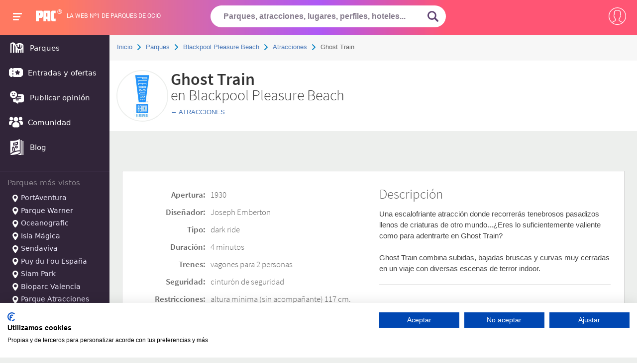

--- FILE ---
content_type: text/css; charset=UTF-8
request_url: https://css.pa-community.com/basic-header-bread-icogeneric-grid-park.head-owl.carousel-owl.theme-gridzy1.3-magnific-comments-attraction-autocomplete-c7f2e828a419b23d38c7153f450288d6.css
body_size: 20316
content:
/*! normalize.css v4.1.1 | MIT License | github.com/necolas/normalize.css */
 html{font-family:sans-serif;-ms-text-size-adjust:100%;-webkit-text-size-adjust:100%}body{margin:0}article,aside,details,figcaption,figure,footer,header,main,menu,nav,section,summary{display:block}audio,canvas,progress,video{display:inline-block}audio:not([controls]){display:none;height:0}progress{vertical-align:baseline}template,[hidden]{display:none}a{background-color:#fff0;-webkit-text-decoration-skip:objects}a:active,a:hover{outline-width:0}abbr[title]{border-bottom:none;text-decoration:underline;text-decoration:underline dotted}b,strong{font-weight:inherit}b,strong{font-weight:bolder}dfn{font-style:italic}h1{font-size:2em;margin:.67em 0}mark{background-color:#ff0;color:#000}small{font-size:80%}sub,sup{font-size:75%;line-height:0;position:relative;vertical-align:baseline}sub{bottom:-.25em}sup{top:-.5em}img{border-style:none}svg:not(:root){overflow:hidden}code,kbd,pre,samp{font-family:monospace,monospace;font-size:1em}figure{margin:1em 40px}hr{box-sizing:content-box;height:0;overflow:visible}button,input,select,textarea{font:inherit;margin:0;outline:0}optgroup{font-weight:700}button,input{overflow:visible}button,select{text-transform:none}button,html [type="button"],[type="reset"],[type="submit"]{-webkit-appearance:button}button::-moz-focus-inner,[type="button"]::-moz-focus-inner,[type="reset"]::-moz-focus-inner,[type="submit"]::-moz-focus-inner{border-style:none;padding:0}button:-moz-focusring,[type="button"]:-moz-focusring,[type="reset"]:-moz-focusring,[type="submit"]:-moz-focusring{outline:1px dotted ButtonText}fieldset{border:1px solid silver;margin:0 2px;padding:.35em .625em .75em}legend{box-sizing:border-box;color:inherit;display:table;max-width:100%;padding:0;white-space:normal}textarea{overflow:auto}[type="checkbox"],[type="radio"]{box-sizing:border-box;padding:0}[type="number"]::-webkit-inner-spin-button,[type="number"]::-webkit-outer-spin-button{height:auto}[type="search"]{-webkit-appearance:textfield;outline-offset:-2px}[type="search"]::-webkit-search-cancel-button,[type="search"]::-webkit-search-decoration{-webkit-appearance:none}::-webkit-input-placeholder{color:inherit;opacity:.54}::-webkit-file-upload-button{-webkit-appearance:button;font:inherit}html,body,div,span,applet,object,iframe,h1,h2,h3,h4,h5,h6,p,blockquote,pre,a,abbr,acronym,address,big,cite,code,del,dfn,em,img,ins,kbd,q,s,samp,small,strike,strong,sub,sup,tt,var,b,u,i,center,dl,dt,dd,ol,ul,li,fieldset,form,label,legend,table,caption,tbody,tfoot,thead,tr,th,td,article,aside,canvas,details,embed,figure,figcaption,footer,header,hgroup,menu,nav,output,ruby,section,summary,time,mark,audio,video{margin:0;padding:0;border:0;font-size:100%;font:inherit;vertical-align:baseline}article,aside,details,figcaption,figure,footer,header,hgroup,menu,nav,section{display:block}body{line-height:1}ol,ul{list-style:none}blockquote,q{quotes:none}blockquote:before,blockquote:after,q:before,q:after{content:'';content:none}table{border-collapse:collapse;border-spacing:0}body{background:#edefed;margin-left:220px;font-family:'Roboto Light',Arial,sans-serif;-webkit-font-smoothing:antialiased;-moz-osx-font-smoothing:grayscale;padding-top:70px}h1,.t1{font-family:'Source Sans Pro',Arial,sans-serif;font-size:46px;color:#444;padding:10px 0 0}h2,.t2{font-family:'Source Sans Pro',Arial,sans-serif;font-size:27px;color:#333}h3,.t3{font-family:'Source Sans Pro',Arial,sans-serif;font-size:23px;color:#333;padding:10px 0 0}h4,.t4{font-family:'Source Sans Pro',Arial,sans-serif;font-size:20px;color:#333}a{color:#4676B8;text-decoration:none}a:hover{color:#46658b;text-decoration:underline;cursor:pointer}p{margin:0 0 10px;line-height:1.5}.container{width:auto;margin:0 auto;max-width:1130px;padding:20px 0;text-align:center}.access-page h1{font-family:sans-serif;font-weight:700;color:#fff;text-align:center;font-size:25px}.access-page{background:#f99c6e;background:-moz-linear-gradient(left,#f99c6e 0%,rgb(243 97 104) 100%);background:-webkit-gradient(linear,left top,right top,color-stop(0%,#f99c6e),color-stop(100%,rgb(243 97 104)));background:-webkit-linear-gradient(left,#f99c6e 0%,rgb(243 97 104) 100%);background:-o-linear-gradient(left,#f99c6e 0%,rgb(243 97 104) 100%);background:-ms-linear-gradient(left,#f99c6e 0%,rgb(243 97 104) 100%);background:linear-gradient(to right,#f99c6e 0%,rgb(243 97 104) 100%);filter:progid:DXImageTransform.Microsoft.gradient(startColorstr='#f59d52',endColorstr='#f36168',GradientType=1);min-height:100%;position:absolute;width:100%;left:0;top:0}.access-page div{max-width:400px;margin:30px auto;padding:50px;border-radius:5px;color:#fff}.access-t #logo{font-size:48px;display:block;text-align:center;margin:0 auto}.access-t #bestline{line-height:20px;margin-top:-10px;display:block}.access-t{text-align:center;margin-bottom:10px}.access-t a{color:#fff;text-decoration:underline;font-size:17px}.access-t:first-child a{text-decoration:none}.access-page input[type="submit"],.access-page .sim_btn{background:none;border:2px solid #fff;text-transform:uppercase;width:100%;padding:25px;margin:30px 0 30px}.access-page input[type="submit"]:hover,.access-page .sim_btn:hover{border-left:10px solid #fff}.access-page input[type="text"],.access-page input[type="Password"],.access-page select{font-size:18px;background:rgb(255 255 255 / .14);color:#fff!important;border-bottom:1px solid #fff;padding:17px 0 15px 0;margin-bottom:20px;font-weight:500}label{display:inline}.regular-checkbox{display:none}.regular-checkbox+label{background-color:#fafafa;border:1px solid #cacece;box-shadow:0 1px 2px rgb(0 0 0 / .05),inset 0 -15px 10px -12px rgb(0 0 0 / .05);padding:9px;border-radius:3px;display:inline-block;position:relative;vertical-align:middle;margin:0 6px 3px 0}.regular-checkbox+label:active,.regular-checkbox:checked+label:active{box-shadow:0 1px 2px rgb(0 0 0 / .05),inset 0 1px 3px rgb(0 0 0 / .1)}.regular-checkbox:checked+label{background-color:#e9ecee;border:1px solid #adb8c0;box-shadow:0 1px 2px rgb(0 0 0 / .05),inset 0 -15px 10px -12px rgb(0 0 0 / .05),inset 15px 10px -12px rgb(255 255 255 / .1);color:#99a1a7}.regular-checkbox:checked+label:after{content:'\2714';font-size:14px;position:absolute;top:0;left:3px;color:#99a1a7}.alternative-t{padding:15px 0 15px;text-align:center;font-size:13px;text-transform:uppercase;letter-spacing:1px;opacity:.9}.alternative-t span{width:15px;padding:0 5px;border-bottom:1px solid #fff;display:inline-block;margin:0 15px;vertical-align:middle}.social-btn{background:#fff;padding:15px 0;color:#5e5e5e;display:block;border-radius:3px;width:100%;margin:10px auto;vertical-align:middle;text-align:left;border:1px solid #b76865;font-family:sans-serif}.social-btn+.social-btn{margin-top:-14px}.social-btn svg{vertical-align:middle;width:20px;padding:5px 10px 5px 20px}.social-btn:hover{color:#f99c6e;text-decoration:none;box-shadow:0 0 2px rgb(0 0 0 / .45)}.error-login{text-align:left;background:#fff;color:#f46a69;padding:12px;font-weight:700;border-left:10px solid #f46a69;margin:-10px 0 30px}.error-login a{color:#f46a69;text-decoration:underline}.ok-login{text-align:left;background:#fff;color:#2baf7d;padding:12px;font-weight:700;border-left:10px solid #2baf7d;margin:-10px 0 30px}.ok-login a{color:#2baf7d;text-decoration:underline}.terms{font-size:12px;margin:-14px 0 12px;opacity:.7;text-align:right}.static{text-align:left;color:#555;font-size:16px;font-family:sans-serif;max-width:1000px}.static h3{font-size:24px;font-weight:600;margin-bottom:12px;color:#f77b6a}.privacy__container table{overflow:auto}.privacy__container h2{font-size:24px;font-weight:600;margin-bottom:12px;margin-top:72px!important}.privacy__container h4{font-size:20px;font-weight:600;margin-bottom:12px;margin-top:50px!important;color:#f77b6a}.privacy__container td,.privacy__container th{max-width:182px;height:auto;width:auto;word-break:break-word;line-height:1.3}.privacy__container th[scope="row"]{white-space:initial!important}.privacy__container th[scope="column"]{font-weight:700}.static h1{padding:0;font-weight:700;margin:30px 0;font-size:34px}.static>p,.static>ul{margin-bottom:20px}.static strong{font-weight:700}.static .box{background:#fff;padding:10px}.static li{margin-left:30px;list-style:square outside;margin-bottom:10px;line-height:1.2}#arrow_not{position:absolute;right:17px;top:75px;display:none;z-index:9999;transition:0.2s ease-out;-webkit-transition:0.2s ease-out;-moz-transition:0.2s ease-out;-ms-transition:0.2s ease-out;-o-transition:0.2s ease-out;border-radius:10px}#arrow_not:after,#arrow_not:before{border:solid #fff0;content:' ';height:0;top:100%;right:60px;position:absolute;width:0}#arrow_not:before{border-width:20px;border-bottom-color:#999;top:-40px}#arrow_not:after{border-width:20px;border-bottom-color:#eee;top:-39px}.stream_notification{background:#eee;width:480px;padding:0;border:1px solid #aaa;height:500px;text-align:left;overflow:hidden;border-radius:10px;margin-top:-1px}.stream_notification h3{font-size:17px;padding:20px;text-align:left;font-family:sans-serif;color:#999;position:relative}.stream_notification h3 svg{fill:#999;vertical-align:middle;cursor:pointer;float:right;margin-top:-5px}.stream_notification .stream{overflow-y:auto;overflow-x:hidden;height:440px}.stream_notification li{color:#333;min-height:30px;overflow:hidden}.stream_notification li{flex:0 0 auto;-webkit-box-align:center;-ms-flex-align:center;align-items:center;display:-webkit-box;display:-ms-flexbox;display:flex;-webkit-box-orient:horizontal;-webkit-box-direction:normal;-ms-flex-direction:row;flex-direction:row;min-height:40px;padding:12px 16px 13px;position:relative;cursor:pointer}.stream_notification li:after,.stream_notification h3:after{border-bottom:1px solid #dbdbdb;bottom:0;content:'';height:0;left:12px;position:absolute;right:12px}.stream_notification .circle{width:34px;height:34px;background:#ccc}.stream_notification .circle img{max-width:34px;max-height:34px}.stream_notification .message{color:#262626;display:block;flex:1 0 0%;margin:0 12px;line-height:1.35;font-family:sans-serif}.stream_notification .preview img{max-width:50px;max-height:50px}.stream_notification .message strong{font-weight:700}.stream_notification .message span{color:#999;font-size:13px;display:block}.stream_notification .sim-btn{border:1px solid #1b76af;background:#1b76af;color:#fff;padding:10px 20px;font-size:14px;margin:0 3px;display:inline-block;border-radius:3px;cursor:pointer;transition:all 0.5s ease-out}.stream_notification .empty{text-align:center;padding:50px 10px;display:none}.stream_notification .empty h4{font-size:30px;color:#909090;text-align:center}.sp{width:12px;height:12px;clear:both;margin:0 auto;display:inline-block;vertical-align:middle}.sp-circle{border:4px rgb(0 0 0 / .25) solid;border-top:4px #fff solid;border-radius:50%;-webkit-animation:spCircRot .6s infinite linear;animation:spCircRot .6s infinite linear}#user-notifications .sp-circle{margin:30px auto;text-align:center;display:inherit;padding:10px}#read_more{width:100%;padding:8px 0 20px;text-align:center;cursor:pointer}#read_more:hover span{background:#3c6ea0}#read_more span{background:#c6c6c6;padding:6px 15px;border-radius:50px;color:#fff;font-size:38px;cursor:pointer;display:inline-block}#header .hidden{display:none}#header .stream_notification .hidden{visibility:hidden;display:inline-block}.styled-checkbox{position:absolute;opacity:0}.styled-checkbox+label{position:relative;cursor:pointer;padding:0}.styled-checkbox+label:before{content:'';margin-right:10px;display:inline-block;vertical-align:text-top;width:20px;height:20px;background:#fff;float:left}.styled-checkbox:checked+label:before{background:#66965a}.styled-checkbox:disabled+label{color:#b8b8b8;cursor:auto}.styled-checkbox:disabled+label:before{box-shadow:none;background:#ddd}.styled-checkbox:checked+label:after{content:'';position:absolute;left:-25px;top:8px;background:#fff;width:2px;height:2px;box-shadow:2px 0 0 white,4px 0 0 white,4px -2px 0 white,4px -4px 0 white,4px -6px 0 white,4px -8px 0 #fff;-webkit-transform:rotate(45deg);transform:rotate(45deg)}.dark-link{cursor:pointer}.giftcard-card{display:flex;flex-wrap:nowrap;max-width:627px;margin:14px auto 0;font-size:13px;font-family:sans-serif;color:#fff;padding:13px 13px 8px;border-radius:8px;fill:#fff;background:#3e6e4a}.giftcard-card h3{margin:0 0 13px 0;color:#fff;font-size:22px;padding:0;font-weight:700}.giftcard-card a{color:#fff;font-weight:700;border:2px solid #fff;padding:10px;border-radius:5px;margin:10px 0 0 0;display:inline-block}.giftcard-card .icon{padding:15px;display:inline-block}@-webkit-keyframes spCircRot{from{-webkit-transform:rotate(0deg)}to{-webkit-transform:rotate(359deg)}}@keyframes spCircRot{from{transform:rotate(0deg)}to{transform:rotate(359deg)}}@media (max-width:1350px){.container{padding-left:25px;padding-right:25px}}@media (max-width:768px){.container{padding-left:25px;padding-right:25px}}@media (max-width:1400px){.container{padding-left:25px}.row{padding:0 25px}}@media (max-width:1279px){body{margin-left:0!important}.row,.container{padding:0}}@media (max-width:1200px){.container{padding:25px}}@media (max-width:768px){.container{padding:10px}.access-t #logo{margin:15px 0 10px -44px;font-size:40px}.terms_and_privacy{font-size:13px!important}.giftcard-card{margin:10px 5px;font-size:12px;padding:23px 9px 7px;line-height:1}.giftcard-card h3{font-size:17px;line-height:1}.giftcard-card a{padding:7px;margin:5px 0 0 0}.giftcard-card .icon{padding:8px}.giftcard-card svg{height:65px}}#header{width:100%;height:70px;color:#fff;position:fixed;top:0;left:0;z-index:9999;background:#ff5574;background:linear-gradient(to right,#ff7961 10%,#ae59f6 50%,#ff5574 70%)}.icon-bar{display:block;width:18px;height:3px;background-color:#fff;border-radius:1px;margin-bottom:3px}.icon-bar:nth-of-type(2n){width:15px}.icon-bar:nth-of-type(3n){width:12px}.btn-navbarPAC{text-align:center;cursor:pointer;background:none;display:inline-block;vertical-align:top;padding:26px 26px;margin:0}#logo{display:inline-block;width:60px;height:70px;line-height:70px;vertical-align:top;text-align:center;font-family:"PACfont",Arial,sans-serif;font-style:normal;font-weight:400;font-size:35px;-webkit-font-smoothing:antialiased;margin-left:-4px}#header #logo{font-family:sans-serif}#logo a,#logo a:hover{color:#fff;text-decoration:none}#logo svg{width:40px}#logo span{font-size:13px;margin:-11px 3px;display:inline-block;vertical-align:top}#logo span.pac-text{display:none}#bestline{text-transform:uppercase;font-size:12px;line-height:62px;font-family:'roboto',sans-serif}#main-nav{background:#312539;position:fixed;top:70px;left:0;width:220px;height:100%;color:#fff;transition:0.2s ease-out;z-index:9999}#main-nav svg.blog_ico{fill:rgb(255 255 255 / .85);vertical-align:middle;padding:0 3px 0 8px;width:32px;height:31px;margin:-2.6px 0 -2px}#main-nav a,#right-nav a{display:block;color:#fff;font-size:15px;text-decoration:none;padding:5px 5px 5px 5px;margin:5px 7px 5px 3px;border-radius:10px;font-family:system-ui,sans-serif}#main-nav a:hover{background:#261a2f;color:#fff}#main-nav a span{padding:0 5px 0 10px;display:inline-block;vertical-align:middle}#main-nav .parks{overflow:hidden;display:block}#main-nav .parks svg{vertical-align:middle;fill:#fff!important}#main-nav .parks>.more{display:block;width:100%;text-indent:15px;padding:10px 5px;border:none;color:#999;margin:0}#main-nav .parks>span{padding:15px 10px 10px 15px;border-top:1px solid #57436133;display:block;color:#8a848d;font-size:15px;margin:20px 0 0;font-family:system-ui,sans-serif}#main-nav .parks a{font-size:14px;color:#EBE6F8;padding:0 0 5px 20px}#main-nav .parks a:hover{color:#f4815c;background:inherit}#main-nav .parks>a.more,#main-nav .parks>a.more:hover{font-size:16px;padding:10px;margin:0;font-family:system-ui,sans-serif;border:none}[class^="nav-"]:before,[class*=" nav-"]:before,[class^="nav-"]:after,[class*=" nav-"]:after{font-family:nav,sans-serif;font-size:27px;font-style:normal}.nav-community:before{content:"\f100"}.nav-parks:before{content:"\f101"}.nav-articles:before{content:"\f102"}.nav-review:before{content:"\f103"}.nav-tickets:before{content:"\f104"}@media (max-width:1279px){#main-nav{display:none;left:-220px}}#search-box{width:500px;margin:0 -217px;position:absolute;top:11px;left:50%}#search-box input{border:1px solid #fff;line-height:30px;padding:6px 15px 6px 25px!important;width:80%;outline:none;border-top-left-radius:50px;border-bottom-left-radius:50px;color:#220f2f;font-weight:700}.go_icon{background:#fff;cursor:pointer;height:43.5px;overflow:hidden;padding:0 15px 0;display:inline-block;vertical-align:top;margin-left:-25px;border-top-right-radius:50px;border-bottom-right-radius:50px}.go_icon svg{fill:#614574;height:44px;display:inline-block}.go_icon:hover svg{fill:#382745}#user-nav{position:absolute;right:15px;top:7px}.btn-usernav{border:none!important}.circle{width:50px;height:50px;border-radius:60px;overflow:hidden;display:inline-block;border:1px solid #fff;color:#fff}.circle2{display:flex;align-items:center;justify-content:center}#header .circle{cursor:pointer}#header .halloween,#header .navidad{position:absolute;bottom:0;left:109px;vertical-align:bottom;height:40px;overflow:hidden}#header .halloween svg+svg{margin-left:-5px}#header .navidad svg+svg{margin-left:-15px}.btn-notification+.btn-notification{position:absolute;z-index:100000;right:55px;top:0}.circle span{width:50px;height:50px;line-height:50px;text-align:center;display:inline-block}#header .circle span{line-height:59px;padding-left:2px}#header .circle span svg{fill:#f7eafc!important;margin-left:-2px;height:48px}.active{background:#fff;color:#db5a5c;font-weight:700;border:1px solid #fff}.i-notification{background:#ffef7d;color:#555;border:none;width:28px;height:28px;padding:0;margin:0 0 0 -10px;z-index:999;position:absolute;top:0;left:-60px;cursor:pointer}#circle-notification-msg,#header .i-notification2{left:0;position:absolute;z-index:100001}.btn-notification{position:absolute;z-index:100001}.i-notification span{width:100%;line-height:29px!important;font-size:12px;padding:0!important;font-family:sans-serif;text-align:center;font-weight:700;position:relative;top:0;height:29px}#right-nav{background:#312539;position:fixed;top:70px;width:205px;height:100%;color:#fff;display:none;right:-320px;transition:0.2s ease-out;-webkit-transition:0.2s ease-out;-moz-transition:0.2s ease-out;-ms-transition:0.2s ease-out;-o-transition:0.2s ease-out;z-index:9999;box-shadow:0 20px 20px #555}#right-nav span{display:block;font-size:12px;color:#ccc;margin:-12px 0 0 55px}#right-nav p{margin:0;padding:20px 10px 15px 15px;border-bottom:1px solid #333;display:block;color:#8e8e8e;font-size:18px}#right-nav a:hover{background:#261a2f}#right-nav a{border:none;padding:10px 15px}#right-nav>a:first-child{padding:20px 15px 12px}#right-nav>a:first-child svg{vertical-align:top}#right-nav svg{width:30px;height:30px;vertical-align:middle;margin-right:20px;fill:#fff!important}#right-nav .num{background:#ffef7d;color:#000;border:none;width:28px;height:28px;padding:0;margin:0;z-index:999;cursor:pointer;vertical-align:middle;text-align:center;border-radius:28px;line-height:28px;font-size:12px;font-family:sans-serif;display:none}#get-notifications{background:rgb(0 0 0 / .12);border:none}#btn-search{position:absolute;padding:20px 10px;left:50px;top:0;cursor:pointer;width:30px;height:30px;overflow:hidden;display:none}#btn-search svg{width:30px!important;height:30px!important}.footer-main{padding:50px 10px 100px;background:#d3d5d6;min-height:300px;margin-top:90px;width:100%;box-sizing:border-box;color:#444;font-family:sans-serif;position:relative}.footer-main *{box-sizing:border-box}.footer-wrap{width:100%;max-width:1130px;margin:0 auto;overflow:hidden}.footer-main div span.about{font-size:13px;color:#757575;padding:0 30px 15px 0;display:block;line-height:1.2}.footer-main div a{display:block;padding:5px 0;color:#757575;font-family:sans-serif;font-size:14px;fill:#757575}.footer-main .more-platforms{margin-top:10px}.footer-main .more-platforms a{display:inline-block;vertical-align:middle;padding:8px auto;margin:0 26px 0 0}.footer-main div span a:hover{fill:#e37d5b}.footer-main .social-col a{display:inline-block}.footer-main .social-col svg.apps{margin:-10px 0 0 -10px}.footer-main .social-col p{margin:12px 0 0}.footer-main .social-col p:first-child{margin-top:0}.footer-main .payments p{margin-top:20px}.footer-main .payments svg{fill:#787a7b}.footer-main .lang{background:#d3d5d6;padding:10px 20px;display:inline-block;font-size:12px;color:#8c8c8c;vertical-align:37px;border:1px solid #b9b6b6;border-radius:3px;text-transform:uppercase;cursor:pointer}.footer-main .lang:hover{border-color:#999;text-decoration:none}.footer-main .lang svg{vertical-align:middle;fill:#8c8c8c}.footer-draw{position:absolute;left:133px;top:-67px;fill:#d3d5d6}.footer-main .copy{text-align:center;font-size:13px;color:#555;padding:20px 0 10px}.footer-main .copy a{font-size:13px;display:inline-block;margin:0 10px;text-decoration:underline}.footer-main .copy p+p{font-size:12px;font-weight:700}.footer-main .copy svg{vertical-align:text-bottom}.cookie-consent{text-align:center;font-size:13px;padding:15px 0 45px;color:#6b6b6b;margin-bottom:-15px;background:#c1c1c1;font-family:sans-serif}.cookie-consent button{padding:5px;color:#e8e8e8;margin:0 auto;font-family:sans-serif;background:#5d5d5d;border:0;cursor:pointer;font-size:12px;outline:none;-webkit-appearance:none}@media (max-width:1250px){#search-box input{width:65%}#search-box{left:570px;width:38%}#bestline{font-size:11px}}@media (max-width:768px){#header{background:linear-gradient(to right,#ae59f6 0%,#ff7961 40%,#ff5574 90%)}.footer-main{padding-top:15px}#btn-search{display:inline-block}#search-box{position:fixed;top:70px;left:0;width:100%;margin:0;padding:0;word-break:break-all;display:none}#search-box input{width:100%;border-radius:0;box-sizing:border-box;box-shadow:0 5px 5px rgb(165 165 165 / .51)}.go_icon{background:#444;margin-left:-57px;cursor:pointer;position:relative;height:24px;right:-5px}#lupazoom{fill:#ffffff!important}#logo{position:absolute;left:50%;top:0;height:70px;overflow:hidden;line-height:57px;font-size:40px;width:100px;margin-left:-44px;text-align:center;font-family:'PACfont',system-ui,sans-serif}.pac-logo_image{width:54px;height:40px;margin-top:6px}#logo span{font-size:10px;margin:-11px 3px;display:inline-block;vertical-align:top}#bestline{text-transform:uppercase;font-size:10px;text-align:center;display:block;position:absolute;bottom:5px;left:0;width:100%;line-height:33px;font-family:'roboto',sans-serif}.btn-navbarPAC{padding:26px 16px}#header .circle{width:35px;height:35px}#header .circle img{width:36px}#header .circle span{width:35px;height:34px;line-height:44px}#header .circle span svg{height:34px}#user-nav{right:6px;top:15px}#header .i-notification{width:22px!important;height:22px!important;margin:0 -15px 17px -8px;position:absolute;top:0;left:-44px}#header .i-notification span{line-height:22px!important;font-size:11px;width:22px;height:22px}#header #circle-notification-msg,#header .i-notification2{left:0!important}#bestline{overflow:hidden;width:117px;height:27px;margin:0 0 4px -59px;left:50%;font-size:10px;white-space:nowrap;font-family:'roboto',sans-serif}.stream_notification{width:100%;border:none;border-bottom:1px solid #c1c1c1}#arrow_not{width:100%;right:0;top:70px!important}#arrow_not:before,#arrow_not:after{right:50px;border-width:15px;top:-29px}.stream_notification .empty h4{font-size:21px}.hide-col{display:none}.btn-notification+.btn-notification{right:40px}#header .halloween{left:42px;height:31px}#header .navidad{left:27px;height:31px}#header .halloween svg,#header .navidad svg{max-height:35px}}.breadcrum{font-size:13px;color:#666;padding:15px;background:#f7f7f7}.breadcrum span{color:#0081c2;font-size:12px;padding:0 6px}.tipoficha{text-transform:capitalize}.breadcrum .tipoficha{color:#666!important}.breadcrum a .tipoficha{color:#0081c2!important}.breadcrum a:hover .tipoficha{color:#ff9933!important}[class^="flaticon-"]:before,[class*=" flaticon-"]:before,[class^="flaticon-"]:after,[class*=" flaticon-"]:after{font-family:'conten';font-style:normal;-webkit-font-smoothing:antialiased;-moz-osx-font-smoothing:grayscale}[class^="infoicon"]:before,[class*=" infoicon"]:before,[class^="infoicon"]:after,[class*=" infoicon"]:after,[class^="attricon"]:before,[class*=" attricon"]:before,[class^="attricon"]:after,[class*=" attricon"]:after{font-family:'conten';font-style:normal;-webkit-font-smoothing:antialiased;-moz-osx-font-smoothing:grayscale}.infoicon8:before .flaticon-amusement:before{content:"\e000"}.flaticon-angry26:before{content:"\e001"}.flaticon-arrow:before{content:"\e002"}.flaticon-award18:before{content:"\e003"}.flaticon-bag30:before{content:"\e004"}.flaticon-birthday2:before{content:"\e005"}.flaticon-black302:before,.infoicon7:before{content:"\e006"}.flaticon-brush20:before{content:"\e007"}.flaticon-calendar68:before,.infoicon6:before{content:"\e008"}.flaticon-camera44:before{content:"\e009"}.flaticon-carrousel:before,.attricon2:before{content:"\e00a"}.flaticon-clock61:before,.infoicon8:before{content:"\e00b"}.flaticon-close13:before,.infoicon7:before{content:"\e00c"}.flaticon-cog2:before{content:"\e00d"}.flaticon-comments8:before{content:"\e00e"}.flaticon-couple76:before{content:"\e00f"}.flaticon-cross27:before{content:"\e010"}.flaticon-crown28:before{content:"\e011"}.flaticon-emoticon82:before{content:"\e012"}.flaticon-emoticon87:before{content:"\e013"}.flaticon-emoticon92:before{content:"\e014"}.flaticon-emoticon98:before{content:"\e015"}.flaticon-entertaining1:before{content:"\e016"}.flaticon-everland:before{content:"\e017"}.flaticon-exclamation:before{content:"\e018"}.flaticon-facebook30:before{content:"\e019"}.flaticon-favourite2:before{content:"\e01a"}.flaticon-first31:before{content:"\e01b"}.flaticon-flag31:before{content:"\e01c"}.flaticon-geo1:before{content:"\e01d"}.flaticon-handheld1:before{content:"\e01e"}.flaticon-heart53:before{content:"\e01f"}.flaticon-kids1:before{content:"\e020"}.flaticon-link41:before{content:"\e021"}.flaticon-loading1:before{content:"\e022"}.flaticon-lock2:before{content:"\e023"}.flaticon-lock4:before{content:"\e024"}.flaticon-magic4:before{content:"\e025"}.flaticon-magician4:before,.attricon3:before{content:"\e026"}.flaticon-magnifier12:before,.infoicon12:before{content:"\e027"}.flaticon-man212:before{content:"\e028"}.flaticon-map30:before,.infoicon1:before{content:"\e029"}.flaticon-money13:before{content:"\e02a"}.flaticon-newspaper9:before{content:"\e02b"}.flaticon-notification4:before{content:"\e02c"}.flaticon-park2:before,.infoicon3:before,.infoicon4:before,.infoicon5:before{content:"\e02d"}.flaticon-park5:before,.infoicon4:before{content:"\e02e"}.flaticon-park7:before,.attricon1:before{content:"\e02f"}.flaticon-pencil5:before{content:"\e030"}.flaticon-pencil74:before{content:"\e031"}.flaticon-play43:before{content:"\e032"}.flaticon-play45:before{content:"\e033"}.flaticon-plus:before{content:"\e034"}.flaticon-price1:before{content:"\e035"}.flaticon-rocket1:before{content:"\e036"}.flaticon-sedan2:before{content:"\e037"}.flaticon-shopping5:before,.infoicon10:before{content:"\e038"}.flaticon-smiling36:before{content:"\e039"}.flaticon-spring16:before,.attricon4:before{content:"\e03a"}.flaticon-star118:before{content:"\e03b"}.flaticon-students8:before{content:"\e03c"}.flaticon-surprised21:before{content:"\e03d"}.flaticon-tag9:before{content:"\e03e"}.flaticon-thumbs27:before{content:"\e03f"}.flaticon-thumbs28:before{content:"\e040"}.flaticon-tick:before{content:"\e041"}.flaticon-ticket11:before{content:"\e042"}.flaticon-train5:before{content:"\e043"}.flaticon-two299:before{content:"\e044"}.flaticon-very7:before{content:"\e045"}.flaticon-video137:before{content:"\e046"}.flaticon-vip2:before{content:"\e047"}.flaticon-weather:before,.infoicon2:before{content:"\e048"}.flaticon-weekly3:before{content:"\e049"}.flaticon-woman83:before{content:"\e04a"}.flaticon-woman87:before{content:"\e04b"}[class^="cat-"]:before,[class*=" cat-"]:before,[class^="cat-"]:after,[class*=" cat-"]:after,.infoicon14:before{font-family:'cat',sans-serif;font-style:normal;-moz-osx-font-smoothing:grayscale}.cat-building147:before,.cat-5i:before,.infoicon14:before{content:"\e000"}.cat-cable6:before,.cat-4i:before{content:"\e001"}.cat-fun7:before,.cat-1i:before{content:"\e002"}.cat-monkeys:before,.cat-3i:before{content:"\e003"}.cat-swimmingpool7:before,.cat-2i:before{content:"\e004"}[class^="ski-"]:before,[class*=" ski-"]:before,[class^="ski-"]:after,[class*=" ski-"]:after{font-family:ski;font-style:normal;-moz-osx-font-smoothing:grayscale}[class^="infoicon9"]:before,[class*=" infoicon9"]:before,[class^="infoicon9"]:after,[class*=" infoicon9"]:after,[class^="infoicon11"]:before,[class*=" infoicon11"]:before,[class^="infoicon119"]:after,[class*=" infoicon11"]:after{font-family:ski;font-style:normal;-moz-osx-font-smoothing:grayscale}.ski-mountains24:before{content:"\e000"}.ski-rural46:before{content:"\e001"}.ski-snowflake155:before,.infoicon11:before{content:"\e002"}.ski-sport224:before,.infoicon9:before{content:"\e003"}.ski-transport1017:before{content:"\e004"}.ski-transport1019:before{content:"\e005"}.ski-transport1020:before{content:"\e006"}.ski-transport1021:before{content:"\e007"}.ski-winter53:before{content:"\e008"}.col-xs-1,.col-sm-1,.col-md-1,.col-lg-1,.col-xs-2,.col-sm-2,.col-md-2,.col-lg-2,.col-xs-3,.col-sm-3,.col-md-3,.col-lg-3,.col-xs-4,.col-sm-4,.col-md-4,.col-lg-4,.col-xs-5,.col-sm-5,.col-md-5,.col-lg-5,.col-xs-6,.col-sm-6,.col-md-6,.col-lg-6,.col-xs-7,.col-sm-7,.col-md-7,.col-lg-7,.col-xs-8,.col-sm-8,.col-md-8,.col-lg-8,.col-xs-9,.col-sm-9,.col-md-9,.col-lg-9,.col-xs-10,.col-sm-10,.col-md-10,.col-lg-10,.col-xs-11,.col-sm-11,.col-md-11,.col-lg-11,.col-xs-12,.col-sm-12,.col-md-12,.col-lg-12{position:relative;min-height:1px;padding:0 12px}.col-xs-1,.col-xs-2,.col-xs-3,.col-xs-4,.col-xs-5,.col-xs-6,.col-xs-7,.col-xs-8,.col-xs-9,.col-xs-10,.col-xs-11,.col-xs-12{float:left}.col-xs-12{width:100%}.col-xs-11{width:91.66666667%}.col-xs-10{width:83.33333333%}.col-xs-9{width:75%}.col-xs-8{width:66.66666667%}.col-xs-7{width:58.33333333%}.col-xs-6{width:50%}.col-xs-5{width:41.66666667%}.col-xs-4{width:33.33333333%}.col-xs-3{width:25%}.col-xs-2{width:16.66666667%}.col-xs-1{width:8.33333333%}.col-xs-pull-12{right:100%}.col-xs-pull-11{right:91.66666667%}.col-xs-pull-10{right:83.33333333%}.col-xs-pull-9{right:75%}.col-xs-pull-8{right:66.66666667%}.col-xs-pull-7{right:58.33333333%}.col-xs-pull-6{right:50%}.col-xs-pull-5{right:41.66666667%}.col-xs-pull-4{right:33.33333333%}.col-xs-pull-3{right:25%}.col-xs-pull-2{right:16.66666667%}.col-xs-pull-1{right:8.33333333%}.col-xs-pull-0{right:auto}.col-xs-push-12{left:100%}.col-xs-push-11{left:91.66666667%}.col-xs-push-10{left:83.33333333%}.col-xs-push-9{left:75%}.col-xs-push-8{left:66.66666667%}.col-xs-push-7{left:58.33333333%}.col-xs-push-6{left:50%}.col-xs-push-5{left:41.66666667%}.col-xs-push-4{left:33.33333333%}.col-xs-push-3{left:25%}.col-xs-push-2{left:16.66666667%}.col-xs-push-1{left:8.33333333%}.col-xs-push-0{left:auto}.col-xs-offset-12{margin-left:100%}.col-xs-offset-11{margin-left:91.66666667%}.col-xs-offset-10{margin-left:83.33333333%}.col-xs-offset-9{margin-left:75%}.col-xs-offset-8{margin-left:66.66666667%}.col-xs-offset-7{margin-left:58.33333333%}.col-xs-offset-6{margin-left:50%}.col-xs-offset-5{margin-left:41.66666667%}.col-xs-offset-4{margin-left:33.33333333%}.col-xs-offset-3{margin-left:25%}.col-xs-offset-2{margin-left:16.66666667%}.col-xs-offset-1{margin-left:8.33333333%}.col-xs-offset-0{margin-left:0%}@media (min-width:768px){.col-sm-1,.col-sm-2,.col-sm-3,.col-sm-4,.col-sm-5,.col-sm-6,.col-sm-7,.col-sm-8,.col-sm-9,.col-sm-10,.col-sm-11,.col-sm-12{float:left}.col-sm-12{width:100%}.col-sm-11{width:91.66666667%}.col-sm-10{width:83.33333333%}.col-sm-9{width:75%}.col-sm-8{width:66.66666667%}.col-sm-7{width:58.33333333%}.col-sm-6{width:50%}.col-sm-5{width:41.66666667%}.col-sm-4{width:33.33333333%}.col-sm-3{width:25%}.col-sm-2{width:16.66666667%}.col-sm-1{width:8.33333333%}.col-sm-pull-12{right:100%}.col-sm-pull-11{right:91.66666667%}.col-sm-pull-10{right:83.33333333%}.col-sm-pull-9{right:75%}.col-sm-pull-8{right:66.66666667%}.col-sm-pull-7{right:58.33333333%}.col-sm-pull-6{right:50%}.col-sm-pull-5{right:41.66666667%}.col-sm-pull-4{right:33.33333333%}.col-sm-pull-3{right:25%}.col-sm-pull-2{right:16.66666667%}.col-sm-pull-1{right:8.33333333%}.col-sm-pull-0{right:auto}.col-sm-push-12{left:100%}.col-sm-push-11{left:91.66666667%}.col-sm-push-10{left:83.33333333%}.col-sm-push-9{left:75%}.col-sm-push-8{left:66.66666667%}.col-sm-push-7{left:58.33333333%}.col-sm-push-6{left:50%}.col-sm-push-5{left:41.66666667%}.col-sm-push-4{left:33.33333333%}.col-sm-push-3{left:25%}.col-sm-push-2{left:16.66666667%}.col-sm-push-1{left:8.33333333%}.col-sm-push-0{left:auto}.col-sm-offset-12{margin-left:100%}.col-sm-offset-11{margin-left:91.66666667%}.col-sm-offset-10{margin-left:83.33333333%}.col-sm-offset-9{margin-left:75%}.col-sm-offset-8{margin-left:66.66666667%}.col-sm-offset-7{margin-left:58.33333333%}.col-sm-offset-6{margin-left:50%}.col-sm-offset-5{margin-left:41.66666667%}.col-sm-offset-4{margin-left:33.33333333%}.col-sm-offset-3{margin-left:25%}.col-sm-offset-2{margin-left:16.66666667%}.col-sm-offset-1{margin-left:8.33333333%}.col-sm-offset-0{margin-left:0%}}@media (min-width:992px){.col-md-1,.col-md-2,.col-md-3,.col-md-4,.col-md-5,.col-md-6,.col-md-7,.col-md-8,.col-md-9,.col-md-10,.col-md-11,.col-md-12{float:left}.col-md-12{width:100%}.col-md-11{width:91.66666667%}.col-md-10{width:83.33333333%}.col-md-9{width:75%}.col-md-8{width:66.66666667%}.col-md-7{width:58.33333333%}.col-md-6{width:50%}.col-md-5{width:41.66666667%}.col-md-4{width:33.33333333%}.col-md-3{width:25%}.col-md-2{width:16.66666667%}.col-md-1{width:8.33333333%}.col-md-pull-12{right:100%}.col-md-pull-11{right:91.66666667%}.col-md-pull-10{right:83.33333333%}.col-md-pull-9{right:75%}.col-md-pull-8{right:66.66666667%}.col-md-pull-7{right:58.33333333%}.col-md-pull-6{right:50%}.col-md-pull-5{right:41.66666667%}.col-md-pull-4{right:33.33333333%}.col-md-pull-3{right:25%}.col-md-pull-2{right:16.66666667%}.col-md-pull-1{right:8.33333333%}.col-md-pull-0{right:auto}.col-md-push-12{left:100%}.col-md-push-11{left:91.66666667%}.col-md-push-10{left:83.33333333%}.col-md-push-9{left:75%}.col-md-push-8{left:66.66666667%}.col-md-push-7{left:58.33333333%}.col-md-push-6{left:50%}.col-md-push-5{left:41.66666667%}.col-md-push-4{left:33.33333333%}.col-md-push-3{left:25%}.col-md-push-2{left:16.66666667%}.col-md-push-1{left:8.33333333%}.col-md-push-0{left:auto}.col-md-offset-12{margin-left:100%}.col-md-offset-11{margin-left:91.66666667%}.col-md-offset-10{margin-left:83.33333333%}.col-md-offset-9{margin-left:75%}.col-md-offset-8{margin-left:66.66666667%}.col-md-offset-7{margin-left:58.33333333%}.col-md-offset-6{margin-left:50%}.col-md-offset-5{margin-left:41.66666667%}.col-md-offset-4{margin-left:33.33333333%}.col-md-offset-3{margin-left:25%}.col-md-offset-2{margin-left:16.66666667%}.col-md-offset-1{margin-left:8.33333333%}.col-md-offset-0{margin-left:0%}}@media (min-width:1200px){.col-lg-1,.col-lg-2,.col-lg-3,.col-lg-4,.col-lg-5,.col-lg-6,.col-lg-7,.col-lg-8,.col-lg-9,.col-lg-10,.col-lg-11,.col-lg-12{float:left}.col-lg-12{width:100%}.col-lg-11{width:91.66666667%}.col-lg-10{width:83.33333333%}.col-lg-9{width:75%}.col-lg-8{width:66.66666667%}.col-lg-7{width:58.33333333%}.col-lg-6{width:50%}.col-lg-5{width:41.66666667%}.col-lg-4{width:33.33333333%}.col-lg-3{width:25%}.col-lg-2{width:16.66666667%}.col-lg-1{width:8.33333333%}.col-lg-pull-12{right:100%}.col-lg-pull-11{right:91.66666667%}.col-lg-pull-10{right:83.33333333%}.col-lg-pull-9{right:75%}.col-lg-pull-8{right:66.66666667%}.col-lg-pull-7{right:58.33333333%}.col-lg-pull-6{right:50%}.col-lg-pull-5{right:41.66666667%}.col-lg-pull-4{right:33.33333333%}.col-lg-pull-3{right:25%}.col-lg-pull-2{right:16.66666667%}.col-lg-pull-1{right:8.33333333%}.col-lg-pull-0{right:auto}.col-lg-push-12{left:100%}.col-lg-push-11{left:91.66666667%}.col-lg-push-10{left:83.33333333%}.col-lg-push-9{left:75%}.col-lg-push-8{left:66.66666667%}.col-lg-push-7{left:58.33333333%}.col-lg-push-6{left:50%}.col-lg-push-5{left:41.66666667%}.col-lg-push-4{left:33.33333333%}.col-lg-push-3{left:25%}.col-lg-push-2{left:16.66666667%}.col-lg-push-1{left:8.33333333%}.col-lg-push-0{left:auto}.col-lg-offset-12{margin-left:100%}.col-lg-offset-11{margin-left:91.66666667%}.col-lg-offset-10{margin-left:83.33333333%}.col-lg-offset-9{margin-left:75%}.col-lg-offset-8{margin-left:66.66666667%}.col-lg-offset-7{margin-left:58.33333333%}.col-lg-offset-6{margin-left:50%}.col-lg-offset-5{margin-left:41.66666667%}.col-lg-offset-4{margin-left:33.33333333%}.col-lg-offset-3{margin-left:25%}.col-lg-offset-2{margin-left:16.66666667%}.col-lg-offset-1{margin-left:8.33333333%}.col-lg-offset-0{margin-left:0%}}.row{margin:0 -10px}.clearfix:before,.clearfix:after,.container:before,.container:after,.container-fluid:before,.container-fluid:after,.row:before,.row:after{content:" ";display:table}.clearfix:after,.container:after,.container-fluid:after,.row:after{clear:both}.container *,:after,:before{-webkit-box-sizing:border-box;-moz-box-sizing:border-box;box-sizing:border-box}.discovery-card{height:350px;background:#fff;padding:10px;margin:12px 0}.text-card{padding:15px;text-align:left;line-height:1.5;color:#444;border:1px solid #ccc;font-size:15px}.text-card h1{padding:0 0 10px;font-size:20px;font-weight:900}.wrap_home *,:after,:before{-webkit-box-sizing:border-box;-moz-box-sizing:border-box;box-sizing:border-box}.centerrow div{float:none;display:inline-block;vertical-align:top}#owl-demo .item{margin:0;height:auto}#owl-demo .item img{display:none;width:100%;height:auto}.owl-theme .owl-controls .owl-buttons div{padding:5px 9px;background:none}.owl-theme .owl-buttons span{margin-top:2px;font-size:40px}.owl-theme .owl-controls .owl-buttons div{position:absolute}.owl-theme .owl-controls .owl-buttons .owl-prev{left:15px;top:50%;margin-top:-40px;transform:rotate(180deg)}.owl-theme .owl-controls .owl-buttons .owl-next{right:15px;top:50%;margin-top:-40px}.park-head{margin-top:-10px;background:#fff;position:relative}.park-head .park-title{font-size:34px;font-family:"Source Sans Pro",'roboto light',sans-serif;color:#333;margin:0 0;padding:5px;font-weight:600;line-height:1;display:inline-block;vertical-align:middle}.park-head p.region{padding:5px;text-transform:uppercase;color:#a0a0a0;font-size:13px;font-family:sans-serif}.park-head div:empty{display:none}.park-head .circle{border-radius:100px;width:100px;height:100px;margin:0 0 0 3px;display:block;z-index:999;position:relative;border:2px solid #edefed;background:#fff}.park-head .circle img{width:100px;height:100px}.wrap{width:auto;margin:0 auto;position:relative;z-index:9;max-width:1130px}.park-head .wrap{min-height:142px;display:flex;flex-flow:row;align-items:center;justify-content:flex-start}.park-head .park-title-wrap{display:flex;align-items:center}.park-head .menu-wrap{width:auto;margin:0 auto;height:50px;overflow-x:auto;overflow-y:hidden;text-align:left;position:relative;background:#fff;z-index:2;-webkit-appearance:none;-moz-appearance:none;-ms-appearance:none;appearance:none;-webkit-overflow-scrolling:touch;box-sizing:border-box}@keyframes slidein-animation{0%{opacity:0}1%{transform:translateX(-160px)}100%{opacity:1;transform:translateX(0)}}.park-head .submenu{padding:0 0 0 10px;width:100%;white-space:nowrap;font-size:.1px;-webkit-appearance:none;-moz-appearance:none;-ms-appearance:none;appearance:none;-webkit-overflow-scrolling:touch;max-width:1130px;margin:0 auto;box-sizing:border-box;overflow-x:auto;overflow-y:hidden}.park-head .submenu>li{margin-bottom:-3px;position:relative;display:inline-block;font-size:1rem;line-height:1;padding:0 5px;text-transform:uppercase}.park-head .submenu>li:hover ul{display:block;top:50px;height:auto;transition:all 0.2s ease-out}.park-head .submenu li span span,.park-head .submenu a span{width:30px;font-size:20px;height:20px}.park-head .submenu .infoicon7{font-size:15px}.park-head .submenu a,.park-head .submenu li>span{background:#fff;font-size:17px;color:#607a84;padding:15px 8px;border-bottom:6px solid #fff;display:inline-block;transition:all 0.3s ease-out;cursor:pointer;text-transform:uppercase;font-weight:600;font-family:"Source Sans Pro",sans-serif}.park-head .submenu a:hover{text-decoration:none;border-bottom:4px solid #F4805D;color:#F4805D}.park-head .submenu .current{border-bottom:4px solid #F4805D;font-weight:600}.park-head .submenu .current:hover{color:#333}.inner-menu{display:none;position:absolute;height:auto;overflow:hidden;background:#444;width:250px;z-index:9;transition:all 0.2s ease-out;box-shadow:-2px 2px 10px #222;top:-10px;left:86px}.inner-menu a{display:block;color:#eee;background:#444;border-bottom:0;text-transform:initial;font-weight:lighter;padding:7px;font-family:"source sans pro",sans-serif}.inner-menu a:hover{border:0;background:#222;text-decoration:none}.inner-menu svg,.inner-menu span.glyph-icon{vertical-align:middle;fill:#fff;margin:0 5px 0 0;padding:5px 2px;display:inline-block;width:35px;height:35px;box-sizing:border-box}.inner-menu span.glyph-icon{text-align:center}.inner-menu .useful svg{background:#627993}.inner-menu .attraction svg{background:#7e5868}.inner-menu .hotel svg{background:#607660}.inner-menu a:hover{border:0;background:#222}.ticket-box{color:#fff;text-align:left;width:315px;position:absolute;right:10px;bottom:0;background:#e7e7e7;border-radius:5px;margin:5px auto;padding:0;box-sizing:border-box}.ticket-box .price{font-size:28px;padding:4px 5px 0;margin:0;text-align:center;color:#000;font-weight:600}.ticket-box .price span{font-size:18px;padding-left:3px}.ticket-box .price del{font-size:18px}.ticket-box div{text-align:center;padding:0;color:#999}.ticket-box .purchase-btn{margin:5px;padding:10px 10px;box-sizing:border-box;text-align:right;background:#28a745;color:#fff;border-radius:5px;font-size:14px;vertical-align:middle;transition:all 0.3s ease-out;display:-ms-flexbox;display:-webkit-flex;display:flex;-webkit-flex-direction:row;-ms-flex-direction:row;flex-direction:row;-webkit-flex-wrap:wrap;-ms-flex-wrap:wrap;flex-wrap:wrap;-webkit-justify-content:space-between;-ms-flex-pack:justify;justify-content:space-between;-webkit-align-content:center;-ms-flex-line-pack:center;align-content:center;-webkit-align-items:center;-ms-flex-align:center;align-items:center;height:13vw;max-height:52px;cursor:pointer}.ticket-box .order-hotel-btn{display:none}.ticket-box .price{color:#fff;font-size:20px;font-weight:300;text-align:left;padding:0 0 0 10px;cursor:pointer;line-height:1.1;font-family:sans-serif}.ticket-box .call-to-action-txt{font-family:sans-serif;text-transform:uppercase}.ticket-box .purchase-btn:hover{text-decoration:none}.ticket-box .price span,.ticket-box .price del{display:inline-block;font-size:10px;padding-left:0}.ticket-box .price span{display:block}.ticket-box .product-tab{color:#909090;font-family:sans-serif;display:-ms-flexbox;display:-webkit-flex;display:flex;-webkit-flex-direction:row;-ms-flex-direction:row;flex-direction:row;-webkit-flex-wrap:wrap;-ms-flex-wrap:wrap;flex-wrap:wrap;-webkit-justify-content:space-between;-ms-flex-pack:justify;justify-content:space-between;-webkit-align-content:center;-ms-flex-line-pack:center;align-content:center;-webkit-align-items:center;-ms-flex-align:center;align-items:center;background:#fff}.ticket-box .product-tab>span{padding:8px 0 5px;order:0;flex:1 1 auto;align-self:auto;line-height:16px;font-size:13px;cursor:pointer}.ticket-box .product-tab>span:only-child{cursor:default}.ticket-box .product-tab>span.current{background:#e7e7e7;color:#444;border-top-left-radius:5px;border-top-right-radius:5px;font-size:16px;font-weight:700;cursor:default}.ticket-box .product-tab>span.current svg{fill:#444}.ticket-box .product-tab span span:before{font-size:14px!important;font-weight:700}.ticket-box .product-tab svg{width:14px!important;height:14px!important;fill:#727272;vertical-align:middle}.park-head .submenu>li span span:before{font-size:10px;color:#607a84;transform:rotate(90deg);display:inline-block;vertical-align:middle;width:9px;height:12px;margin-top:3px}.park-head .submenu>li span span{width:0;height:0;font-size:17px}h1 span,p.park-title span{display:block;font-size:30px;font-weight:300}h1.park-title-main span{font-size:15px;padding:5px 0 0 2px;font-weight:400;font-family:sans-serif}p.park-title{line-height:1}.play_spot{position:absolute;left:50%;top:50%;color:#fff;font-size:40px;margin:-20px 0 0 -20px}.wishlist_btn{background:#e7e7e7;display:inline-block;border-radius:50px;padding:4px 8px 2px;vertical-align:middle;cursor:pointer;margin:18px 6px 0;max-height:31px}.wishlist_btn:hover,.wishlist_btn_active{background:#3f2e65}.wishlist_btn svg{width:22px;fill:#aab8c2;vertical-align:middle}.wishlist_btn:hover svg,.wishlist_btn_active svg{width:22px;fill:#fff}@media (max-width:1390px){.park-head .wrap{max-width:98%}}@media (max-width:1000px){.ticket-box{position:fixed;width:100%;margin:0 auto;height:auto;bottom:0;right:0;z-index:2147483001!important;background:#fff;box-sizing:border-box;box-shadow:0 0 10px rgb(0 0 0 / .38)}.ticket-box .price{font-size:18px}.ticket-box .purchase-btn{margin:5px auto;padding:10px 10px;box-sizing:border-box;text-align:right;background:#28a745}.ticket-box .product-tab>span.current{background:#fff;color:#444}.ticket-box .product-tab{background:#e7e7e7}.zopim{z-index:8!important}}@media (max-width:768px){.submenu{padding:0 0 0 5px}.submenu>li{animation-name:slidein-animation;animation-duration:2350ms;animation-fill-mode:backwards}.ticket-box .purchase-btn{margin:5px}}@media (max-width:550px){.park-head .wrap{display:block;justify-content:center}.ticket-box .purchase-btn{margin:5px}.park-title,.park-head p.region{display:block;padding:10px!important;text-align:center;margin:-10px 0 0 0!important}.park-head p.region{height:auto!important}.park-head .park-title-wrap{display:block}.wishlist_btn{margin:0 0 6px}.park-head .wrap{margin:10px auto;text-align:center}.park-head .circle{margin:-50px auto 0 auto!important}.submenu{padding:0 0 31px 5px}.submenu a,.submenu li>span{padding:17px 8px}.submenu .wrap{height:53px}.more_btn{margin:10px!important}.park-head .park-title{font-size:25px}}.owl-carousel .owl-wrapper:after{content:".";display:block;clear:both;visibility:hidden;line-height:0;height:0}.owl-carousel{display:none;position:relative;width:100%;-ms-touch-action:pan-y}.owl-carousel .owl-wrapper{display:none;position:relative;-webkit-transform:translate3d(0,0,0)}.owl-carousel .owl-wrapper-outer{overflow:hidden;position:relative;width:100%}.owl-carousel .owl-wrapper-outer.autoHeight{-webkit-transition:height 500ms ease-in-out;-moz-transition:height 500ms ease-in-out;-ms-transition:height 500ms ease-in-out;-o-transition:height 500ms ease-in-out;transition:height 500ms ease-in-out}.owl-carousel .owl-item{float:left}.owl-controls .owl-page,.owl-controls .owl-buttons div{cursor:pointer}.owl-controls{-webkit-user-select:none;-khtml-user-select:none;-moz-user-select:none;-ms-user-select:none;user-select:none;-webkit-tap-highlight-color:#fff0}.grabbing{cursor:url(grabbing.png) 8 8,move}.owl-carousel .owl-wrapper,.owl-carousel .owl-item{-webkit-backface-visibility:hidden;-moz-backface-visibility:hidden;-ms-backface-visibility:hidden;-webkit-transform:translate3d(0,0,0);-moz-transform:translate3d(0,0,0);-ms-transform:translate3d(0,0,0)}#owl-demo4{min-height:483px}.loading-img{display:block;height:19.7vw;background:#454047;margin-bottom:.78em;box-sizing:initial}@media (max-width:480px){.loading-img{height:66.6vw}#owl-demo4{min-height:312px}}@media (max-width:769px) and (min-width:480px){.loading-img{height:33.3333vw}#owl-demo4{min-height:312px}}@media (max-width:1279px) and (min-width:770px){.loading-img{height:21.8vw}}@media (max-width:1440px) and (min-width:1280px){.loading-img{height:18.5vw}}@media (max-width:1900px) and (min-width:1441px){.loading-img{height:19.4vw}}.owl-theme .owl-controls{margin-top:10px;text-align:center}.owl-theme .owl-controls .owl-buttons div{color:#FFF;display:inline-block;zoom:1;*display:inline;margin:5px;padding:3px 10px;font-size:12px;-webkit-border-radius:30px;-moz-border-radius:30px;border-radius:30px;background:#869791;filter:Alpha(Opacity=50);opacity:.5}.owl-theme .owl-controls.clickable .owl-buttons div:hover{filter:Alpha(Opacity=100);opacity:1;text-decoration:none}.owl-theme .owl-controls .owl-page{display:inline-block;zoom:1;*display:inline}.owl-theme .owl-controls .owl-page span{display:block;width:12px;height:12px;margin:5px 7px;filter:Alpha(Opacity=50);opacity:.5;-webkit-border-radius:20px;-moz-border-radius:20px;border-radius:20px;background:#869791}.active{background:none;border:none}.owl-theme .owl-controls .owl-page.active span,.owl-theme .owl-controls.clickable .owl-page:hover span{filter:Alpha(Opacity=100);opacity:1}.owl-theme .owl-controls .owl-page span.owl-numbers{height:auto;width:auto;color:#FFF;padding:2px 10px;font-size:12px;-webkit-border-radius:30px;-moz-border-radius:30px;border-radius:30px}.owl-item.loading{min-height:150px;background:url(/img/AjaxLoader.gif) no-repeat center center}.owl-theme .owl-buttons span{text-shadow:0 0 5px #000}.gridzy>*,.gridzyMain>*{visibility:hidden}.gridzy>.gridzyContainer,.gridzyMain>.gridzyContainer{visibility:visible}.gridzyClassic .gridzyItem,.gridzyClassicLight .gridzyItem{overflow:hidden}.gridzyClassic .gridzyItem>*,.gridzyClassicLight .gridzyItem>*{position:relative}.gridzyClassic .gridzyItem>*>img,.gridzyClassicLight .gridzyItem>*>img{vertical-align:middle}.gridzyClassic .gridzyItem>*>img+*,.gridzyClassicLight .gridzyItem>*>img+*{position:absolute}.gridzyClassic .gridzyItemContent>img,.gridzyClassicLight .gridzyItemContent>img{width:100%;height:100%}.gridzyClassic .gridzyItemContent>img+*,.gridzyClassicLight .gridzyItemContent>img+*{background:url([data-uri]);background:rgb(0 0 0 / .7);color:#fff;margin:0;padding:.5em;position:absolute;bottom:-500px;left:0;width:100%;max-height:100%;overflow:auto;box-sizing:border-box;-moz-box-sizing:border-box;-webkit-box-sizing:border-box;transition:bottom 0.5s;-webkit-transition:bottom 0.5s}.gridzyClassicLight .gridzyItemContent>img+*{background:url([data-uri]);background:rgb(255 255 255 / .7);color:#000}.gridzyClassic .gridzyItem:hover .gridzyItemContent>img+*,.gridzyClassicLight .gridzyItem:hover .gridzyItemContent>img+*{bottom:0}.gridzyFullOverlay .gridzyItem,.gridzyFullOverlayLight .gridzyItem{overflow:hidden}.gridzyFullOverlay .gridzyItem>*,.gridzyFullOverlayLight .gridzyItem>*{position:relative}.gridzyFullOverlay .gridzyItem>*>img,.gridzyFullOverlayLight .gridzyItem>*>img{vertical-align:middle}.gridzyFullOverlay .gridzyItem>*>img+*,.gridzyFullOverlayLight .gridzyItem>*>img+*{position:absolute}.gridzyFullOverlay .gridzyItemContent>img,.gridzyFullOverlayLight .gridzyItemContent>img{width:100%;height:100%}.gridzyFullOverlay .gridzyItemContent>img+*,.gridzyFullOverlayLight .gridzyItemContent>img+*{background:url([data-uri]);background:rgb(0 0 0 / .7);color:#fff;margin:0;padding:.5em;visibility:hidden;opacity:0;display:block;position:absolute;top:0;left:0;width:100%;height:100%;box-sizing:border-box;-moz-box-sizing:border-box;-webkit-box-sizing:border-box;transition:opacity 0.5s;-webkit-transition:opacity 0.5s;overflow:auto}.gridzyFullOverlay img{width:100%;height:auto}.gridzyFullOverlayLight .gridzyItemContent>img+*{background:url([data-uri]);background:rgb(255 255 255 / .7);color:#000}.gridzyFullOverlay .gridzyItem:hover .gridzyItemContent>img+*,.gridzyFullOverlayLight .gridzyItem:hover .gridzyItemContent>img+*{visibility:visible;opacity:1}.gridzyFullOverlay .gridzyItemContent>img+*>img,.gridzyFullOverlayLight .gridzyItemContent>img+*>img{float:left;width:60px}.gridzyFullOverlay .gridzyItemContent>img+*>img+*,.gridzyFullOverlayLight .gridzyItemContent>img+*>img+*{margin-left:60px;padding-left:.5em;display:block}.gridzyFullOverlay .gridzyItemContent>img+*>*>*,.gridzyFullOverlayLight .gridzyItemContent>img+*>*>*{display:block}.gridzyAnimated .gridzyItem{left:50%;top:50%;transition:transform 0.5s,left 0.5s,top 0.5s,width 0.5s,height 0.5s,font-size 0.5s;-webkit-transition:-webkit-transform 0.5s,left 0.5s,top 0.5s,width 0.5s,height 0.5s,font-size 0.5s}.gridzyAnimated .gridzyContainer{height:0;transition:height 0.5s;-webkit-transition:height 0.5s}.gridzyItemContent{transition:opacity 1s;-webkit-transition:opacity 1s;opacity:1;filter:Alpha(opacity=100)}.gridzyItemLoading .gridzyItemContent{opacity:.3;filter:Alpha(opacity=30)}.gridzyItemLoading{background-image:url([data-uri]);background-position:center center;background-repeat:no-repeat;box-shadow:inset 0 0 15px -5px #666}.gridzyItemLoading{animation-duration:1s;animation-name:gridzyProgressIndicatorHideFallback;animation-iteration-count:infinite;animation-timing-function:linear;-webkit-animation-duration:1s;-webkit-animation-name:gridzyProgressIndicatorHideFallback;-webkit-animation-iteration-count:infinite;-webkit-animation-timing-function:linear}.gridzyItemLoading .gridzyItemProgressIndicator{animation-duration:1s;animation-name:gridzyProgressIndicator;animation-iteration-count:infinite;animation-timing-function:linear;-webkit-animation-duration:1s;-webkit-animation-name:gridzyProgressIndicator;-webkit-animation-iteration-count:infinite;-webkit-animation-timing-function:linear;background-image:url([data-uri]);position:absolute;left:-1000px;top:50%;margin-left:-8px;margin-top:-8px;width:16px;height:16px;z-index:1}@keyframes gridzyProgressIndicatorHideFallback{0%{background-position:-1000px -1000px}100%{background-position:-1000px -1000px}}@-webkit-keyframes gridzyProgressIndicatorHideFallback{0%{background-position:-1000px -1000px}100%{background-position:-1000px -1000px}}@keyframes gridzyProgressIndicator{0%{transform:rotate(0);-webkit-transform:rotate(0);left:50%}100%{transform:rotate(360deg);-webkit-transform:rotate(360deg);left:50%}}@-webkit-keyframes gridzyProgressIndicator{0%{transform:rotate(0);-webkit-transform:rotate(0);left:50%}100%{transform:rotate(360deg);-webkit-transform:rotate(360deg);left:50%}}.gridzyLightProgressIndicator .gridzyItemLoading{background-image:url([data-uri]);box-shadow:inset 0 0 15px -5px #999}.gridzyLightProgressIndicator .gridzyItemLoading .gridzyItemProgressIndicator{background-image:url([data-uri])}.mfp-bg{top:0;left:0;width:100%;height:100%;z-index:99998;overflow:hidden;position:fixed;background:#0b0b0b;opacity:.8}.mfp-wrap{top:0;left:0;width:100%;height:100%;z-index:99999;position:fixed;outline:none!important;-webkit-backface-visibility:hidden}.mfp-container{text-align:center;position:absolute;width:100%;height:100%;left:0;top:0;padding:0 8px;box-sizing:border-box}.mfp-container:before{content:'';display:inline-block;height:100%;vertical-align:middle}.mfp-align-top .mfp-container:before{display:none}.mfp-content{position:relative;display:inline-block;vertical-align:middle;margin:0 auto;text-align:left;z-index:99999}.mfp-inline-holder .mfp-content,.mfp-ajax-holder .mfp-content{width:100%;cursor:auto}.mfp-ajax-cur{cursor:progress}.mfp-zoom-out-cur,.mfp-zoom-out-cur .mfp-image-holder .mfp-close{cursor:-moz-zoom-out;cursor:-webkit-zoom-out;cursor:zoom-out}.mfp-zoom{cursor:pointer;cursor:-webkit-zoom-in;cursor:-moz-zoom-in;cursor:zoom-in}.mfp-auto-cursor .mfp-content{cursor:auto}.mfp-close,.mfp-arrow,.mfp-preloader,.mfp-counter{-webkit-user-select:none;-moz-user-select:none;user-select:none}.mfp-loading.mfp-figure{display:none}.mfp-hide{display:none!important}.mfp-preloader{color:#CCC;position:absolute;top:50%;width:auto;text-align:center;margin-top:-.8em;left:8px;right:8px;z-index:99999}.mfp-preloader a{color:#CCC}.mfp-preloader a:hover{color:#FFF}.mfp-s-ready .mfp-preloader{display:none}.mfp-s-error .mfp-content{display:none}button.mfp-close,button.mfp-arrow{overflow:visible;cursor:pointer;background:rgb(51 51 51 / .34);border:0;-webkit-appearance:none;display:block;outline:none;padding:0;z-index:99999;box-shadow:none;touch-action:manipulation}button::-moz-focus-inner{padding:0;border:0}.mfp-close{width:44px;height:44px;line-height:44px;position:absolute;right:0;top:0;text-decoration:none;text-align:center;opacity:.65;padding:0 0 18px 10px;color:#FFF;font-style:normal;font-size:28px;font-family:Arial,Baskerville,monospace}.mfp-close:hover,.mfp-close:focus{opacity:1}.mfp-close:active{top:1px}.mfp-close-btn-in .mfp-close{color:#333}.mfp-image-holder .mfp-close,.mfp-iframe-holder .mfp-close{color:#FFF;right:-6px;text-align:right;padding-right:6px;width:100%}.mfp-counter{position:absolute;top:0;right:0;color:#CCC;font-size:12px;line-height:18px;white-space:nowrap}.mfp-arrow{position:absolute;opacity:.65;margin:10px;top:50%;margin-top:-55px;padding:0;width:80px;height:80px;border-radius:90px;-webkit-tap-highlight-color:#fff0}.mfp-arrow:active{margin-top:-54px}.mfp-arrow:hover,.mfp-arrow:focus{opacity:1}.mfp-arrow:before,.mfp-arrow:after{content:'';display:block;width:0;height:0;position:absolute;left:0;top:0;margin-top:20px;margin-left:35px;border:medium inset #fff0}.mfp-arrow:after{border-top-width:13px;border-bottom-width:13px;top:8px}.mfp-arrow:before{border-top-width:21px;border-bottom-width:21px;opacity:.8}.mfp-arrow-left{left:0}.mfp-arrow-left:after{border-right:17px solid #FFF;margin-left:24px}.mfp-arrow-left:before{margin-left:25px;border-right:27px solid #fff0}.mfp-arrow-right{right:0}.mfp-arrow-right:after{border-left:17px solid #FFF;margin-left:34px}.mfp-arrow-right:before{border-left:27px solid #fff0}.mfp-iframe-holder{padding-top:40px;padding-bottom:40px}.mfp-iframe-holder .mfp-content{line-height:0;width:100%;max-width:900px}.mfp-iframe-holder .mfp-close{top:-40px}.mfp-iframe-scaler{width:100%;height:0;overflow:hidden;padding-top:56.25%}.mfp-iframe-scaler iframe{position:absolute;display:block;top:0;left:0;width:100%;height:100%;box-shadow:0 0 8px rgb(0 0 0 / .6);background:#000}img.mfp-img{width:auto;max-width:100%;height:auto;display:block;line-height:0;box-sizing:border-box;padding:40px 0 40px;margin:0 auto}.mfp-figure{line-height:0}.mfp-figure:after{content:'';position:absolute;left:0;top:40px;bottom:40px;display:block;right:0;width:auto;height:auto;z-index:-1;box-shadow:0 0 8px rgb(0 0 0 / .6);background:#444}.mfp-figure small{color:#BDBDBD;display:block;font-size:12px;line-height:14px}.mfp-figure figure{margin:0}.mfp-bottom-bar{margin-top:-36px;position:absolute;top:100%;left:0;width:100%;cursor:auto}.mfp-title{text-align:left;line-height:25px;color:#F3F3F3;word-wrap:break-word;padding-right:36px;font-size:14px}.mfp-title a{color:#fff;text-decoration:underline}.mfp-image-holder .mfp-content{max-width:100%}.mfp-gallery .mfp-image-holder .mfp-figure{cursor:pointer}@media screen and (max-width:800px) and (orientation:landscape),screen and (max-height:300px){.mfp-img-mobile .mfp-image-holder{padding-left:0;padding-right:0}.mfp-img-mobile img.mfp-img{padding:0}.mfp-img-mobile .mfp-figure:after{top:0;bottom:0}.mfp-img-mobile .mfp-figure small{display:inline;margin-left:5px}.mfp-img-mobile .mfp-bottom-bar{background:rgb(0 0 0 / .6);bottom:0;margin:0;top:auto;padding:3px 5px;position:fixed;box-sizing:border-box}.mfp-img-mobile .mfp-bottom-bar:empty{padding:0}.mfp-img-mobile .mfp-counter{right:5px;top:3px}.mfp-img-mobile .mfp-close{top:0;right:0;width:35px;height:35px;line-height:35px;background:rgb(0 0 0 / .6);position:fixed;text-align:center;padding:0}}@media all and (max-width:900px){.mfp-arrow{-webkit-transform:scale(.75);transform:scale(.75)}.mfp-arrow-left{-webkit-transform-origin:0;transform-origin:0}.mfp-arrow-right{-webkit-transform-origin:100%;transform-origin:100%}.mfp-container{padding-left:6px;padding-right:6px}}.vcard{padding:20px 10px}.vcard .circle{margin-right:12px;display:inline-block;vertical-align:middle;background:#f78b6c;color:#ffffff!important;font-size:23px;text-align:center;line-height:50px;text-transform:uppercase}.more-dropdown{display:none;position:absolute;top:100%;right:0;width:180px;box-shadow:0 0 34px 0 rgb(63 66 87 / .5);background-color:#fff;border-radius:3px;transition:all .3s ease;text-align:left;padding:15px 20px;z-index:5}.more-dropdown li{font-size:14px;line-height:30px;padding:0 0 0 0;color:#aab8c2;cursor:pointer;min-height:0}.more-dropdown li:hover{color:#555}.more-dropdown li span{padding:0!important;font-size:14px!important;display:block}.more-dropdown li svg{fill:#aab8c2;vertical-align:middle}.mention-tag{padding:0 10px 0 0;color:#7690af;;cursor:pointer;border:1px solid #7690af;;float:right;font-size:15px;margin-right:20px;position:relative;vertical-align:middle}.mention-tag svg{background:#7690af;;padding:7px;vertical-align:middle;margin-right:5px;width:20px;height:20px}.vcard .more{float:right;font-size:16px;margin-right:20px;position:relative;cursor:pointer}.vcard a{color:#333;text-decoration:none;font-size:15px;font-family:sans-serif}.vcard time{text-transform:uppercase;font-size:12px;font-family:sans-serif;color:rgb(170 184 194 / .79)}.inline-items>*{display:inline-block;vertical-align:middle}.comments-box{padding:0 10px 4px;background:#f2f3f5;font-family:sans-serif;font-size:15px;color:#666}.logout-box{margin-top:-49px}.comments-list{text-align:left;background:#f2f3f5}.reviews-box .comments-list{overflow:hidden}.unloged{margin-top:-50px;border-top:1px solid #ddd}.comments-list li{padding:5px 10px;position:relative;color:#555;min-height:90px;background:none;margin:0 0 0 5px}.comments-list .author{vertical-align:middle;width:40px;height:40px;position:absolute;left:5px;top:5px;margin:0;padding:0}.comments-list .vcard{padding:0;margin-bottom:5px}.comments-list .vcard .circle{width:30px;height:30px;margin-right:6px;line-height:30px}.comments-list .vcard .circle img{width:30px;height:30px}.news-feed .comment-actions .reply{font-size:15px;font-family:"Source Sans Pro",sans-serif}.comments-list .vcard .author{position:initial}.comments-list .vcard .post__date{display:inline-block;padding:10px}.comments-list .vcard a,.comments-list .author-date span{color:#868686;font-size:14px}.comments-list .author img{margin:0;float:none;width:40px}.comments-list .like-section svg{vertical-align:middle}.comments-list .like-section{font-size:10px;padding:10px 0;height:27px;margin-bottom:0}.comments-list .counter{font-weight:400;color:#aab8c2;display:inline-block;font-size:17px;line-height:48px;padding:0 0 0 5px;font-family:sans-serif;margin-right:15px}.comments-list .options{position:absolute;right:10px;top:38px;text-align:right;border-radius:60px;width:85px;height:35px}.giphy-firm{padding:17px;background:#555 url(../img/giphy-signature.png) no-repeat left center;background-size:140px;margin:0;display:block}.comments-list .options span{font-size:12px;color:#999;display:inline-block;padding:10px}.comments-list .options span+span{padding:1px}.comments-list .options span:hover{color:#f33f3f}.comments-list .comment-body{padding-left:41px;margin-top:-11px;font-size:15px;color:#655f6b}.comments-list .comment-body img{max-width:300px;max-height:300px}.c-main-body{max-height:480px;overflow-y:auto;margin:0 0 7px 0;padding:0 15px 0 0;font-family:system-ui,'Roboto',sans-serif}.c-main-body img{max-width:100%}.c-main-body::-webkit-scrollbar{width:3px}.c-main-body::-webkit-scrollbar-track{border-radius:10px;background:#fff}.c-main-body::-webkit-scrollbar-thumb{border-radius:10px;background:#b7b7b7}.icon-opt:before{font-size:28px;content:'...';transform:rotate(90deg);transform-origin:left top 0;float:right;display:inline-block;margin:7px -32px;font-family:serif;color:#999}.comments-list .pager:hover{background:none}.comments-list li:hover .options{overflow:hidden;cursor:pointer}ul.replies:empty{display:none}.replies{border-left:1px solid #ddd;padding-left:0;margin-top:8px}.replies li,.richtext .replies li{background:none;padding:0;list-style:none;font-size:15px;min-height:0;overflow:hidden}.comments-list li .counter{font-size:14px}.comments-list li:hover .replies span{background:none}.replies .author,.replies .author img{width:30px;height:30px}.replies time,.replies .options{position:initial;text-align:left;width:auto}.comment-actions{font-size:15px;font-weight:600;margin-top:-15px}.comment-actions .reply{color:#4676B8;cursor:pointer;font-size:15px;font-family:"Source Sans Pro",sans-serif}.add-comment,.add-replie form{text-align:left;padding:0 0 30px;position:relative;display:flex;width:100%;margin:0}.add-comment .author,.add-replie form .author{top:20px;left:17px;vertical-align:middle;margin:8px;position:initial;min-width:30px;width:30px;height:30px}.add-comment textarea,.add-replie form textarea{resize:vertical;width:100%;padding:10px 70px 10px 10px;background:#fff;overflow:hidden;box-sizing:border-box;-webkit-appearance:none;border:1px solid #ddd;vertical-align:middle;height:67px;font-weight:400;font-family:sans-serif;border-radius:10px}.add-replie{display:block!important}.more-comments{margin:0;text-transform:uppercase;padding:20px;text-align:center;color:#4d8ad3;font-family:sans-serif;font-size:13px;background:#f2f3f5;cursor:pointer;transition:0.2s ease-out;border-bottom-left-radius:15px;border-bottom-right-radius:15px}.more-replies{color:#4676B8;font-family:sans-serif;background:#f2f3f5;cursor:pointer;font-size:13px;padding:0 0 0 46px;text-transform:uppercase}.more-comments:hover{background:#fefeff;padding:23px}.more-dropdown{display:none;position:absolute;top:100%;right:0;width:180px;box-shadow:0 0 34px 0 rgb(63 66 87 / .5);background-color:#fff;border-radius:3px;transition:all .3s ease;text-align:left;padding:15px 20px;z-index:5}.more-dropdown li{font-size:14px;line-height:30px;padding:0 0 0 0;color:#aab8c2;cursor:pointer;min-height:0}.more-dropdown li:hover{color:#555}.more-dropdown li span{padding:0!important;font-size:14px!important;display:block}.more-dropdown li svg{fill:#aab8c2;vertical-align:middle}.more-dropdown p{margin:0;font-size:14px;line-height:30px;padding:0 0 0 0;color:#aab8c2;cursor:pointer;min-height:0}.send-comment,.send-comment-reply,.send-comment-media,.send-comment-msn{background:#a9aaae;border-radius:50px;display:inline-block;position:absolute;bottom:40px;right:10px;cursor:pointer;-webkit-transition:all 0.3s ease-out;-moz-transition:all 0.3s ease-out;-ms-transition:all 0.3s ease-out;-o-transition:all 0.3s ease-out;height:35px;text-align:center;width:35px}.new-comment{min-height:15px}.new-replies .sp,.new-comment .sp{display:block}.send-comment:hover,.send-comment-reply:hover{background:#66c57b}li .send-comment svg,li .send-comment-reply svg,.send-comment svg,.send-comment-reply svg,.send-comment-media svg,.send-comment-msn svg{width:15px;margin:10px 12px}.comment_reply_form{display:none!important}.review h3{padding:0 0 10px;font-size:18px}.review span a{color:#333}.gif-box{position:absolute;top:67px;left:49px;z-index:1;min-width:145px;max-width:500px;box-shadow:0 0 40px #000}.media-box{top:initial;bottom:96px}.gif-image{width:100px;height:100px;display:block;padding:0;margin:0;cursor:pointer}.gif-image-box{display:inline-block;vertical-align:top}.gif-selector{position:absolute;border:1px solid #aab8c2;bottom:0;left:49px;border-radius:4px;padding:4px 4px 4px 4px!important;color:#a9b7c1;cursor:pointer;font-size:.7em;font-weight:700;line-height:1;-webkit-touch-callout:none;-webkit-user-select:none;-khtml-user-select:none;-moz-user-select:none;-ms-user-select:none;user-select:none}.article-selector{left:34px}#f-comment-media{margin:0 auto 6px}h2{padding:10px 0 10px;text-align:left;color:#555}h3{padding:0 0 10px;margin-bottom:20px;color:#666}dl{overflow:hidden;font-size:17px;font-family:"Source Sans Pro",'roboto light',sans-serif;color:#666;padding-top:20px;display:flex;flex-flow:row;flex-wrap:wrap}dt{font-weight:600;text-align:right;padding:0 0 10px 0;flex:0 0 30%;text-overflow:ellipsis;overflow:hidden}dd{padding:0 0 10px 10px;flex:0 0 70%;text-overflow:ellipsis;overflow:hidden}.award-fenix{background:url(/img/awards/avalon-PAC-awards.png) center center no-repeat #b9b9b9;background-size:contain;display:block!important;height:81px;border:3px solid #b9b9b9;padding:20px;margin:-25px 0 18px;float:none;border-radius:5px;opacity:.5;max-width:256px;width:100%!important}.award-halloween-parque-de-atracciones-de-madrid{background:url(/img/awards/parque-de-atracciones-PAC-awards.png) center center no-repeat #b9b9b9;background-size:contain;display:block!important;height:81px;border:3px solid #b9b9b9;padding:20px;margin:-25px 0 18px;float:none;border-radius:5px;opacity:.5;max-width:256px;width:100%!important}.park-head .park-title{font-weight:600}.plan-title{display:block;text-align:center;font-size:35px;margin-top:40px;color:#555}.plan-title+p{display:block;text-align:center;margin-bottom:40px}.more_btn{display:inline-block;background:#fff;border:1px solid #ccc;padding:15px;width:90%;max-width:300px;color:#999;font-size:20px!important;margin:30px 0 50px}.more_btn:hover{background:#FF974D;color:#fff;border:1px solid #FF974D;text-decoration:none}.booking-box{background:linear-gradient(#4a8ec1,#4077a0);background-image:linear-gradient(#4a8ec1,#4077a0);color:#fff;padding:30px 15px;margin:30px 0}.booking-box .plan-title{color:#fff;font-weight:600}.booking-box .date-btn{color:rgb(255 255 255 / .74);padding:10px 10px;border:1px solid #fff;background:rgb(255 255 255 / .08);width:90%;display:block;text-align:center;max-width:215px;margin:-10px auto 0}.booking-box .date-btn span{font-size:20px;padding:0 7px 0 0;vertical-align:middle;display:inline-block}.booking-box .date-btn:hover{text-decoration:none;background:#fff0;color:rgb(255 255 255)}.satisfaction-level{overflow:hidden;font-size:20px;margin:20px 0 0;border-top:1px solid #ddd;padding:40px 0}.satisfaction-level span{font-size:30px;display:inline-block;vertical-align:middle;color:#5fba7d;width:40px;text-align:center}.satisfaction-level p{font-size:19px;color:#888;text-align:left;line-height:1}.satisfaction-vote{font-size:19px;color:#666;margin-bottom:30px}.emoji-row,.waiting-row{overflow:hidden;border-radius:5px;width:300px;margin:0 auto;border:1px solid #ccc}.emoji-row span{font-size:43px;width:50%;display:block;padding:12px 0 0;margin:0;float:left;text-align:center;cursor:pointer;height:63px;background:#fbfafa}.flaticon-angry26{color:#a62929;border-left:1px solid #ccc}.satisfaction-vote .flaticon-emoticon82{color:#14a237}.satisfaction-vote .flaticon-angry26:hover,.satisfaction-vote .sel_1{background:#a62929!important;color:#fff}.satisfaction-vote .flaticon-emoticon82:hover,.satisfaction-vote .sel_5{background:#14a237!important;color:#fff}.row{margin:0 0 50px}.label-new{text-align:center;margin:20px 0 -17px}.label-new span{background:#fff;color:#f4805d;font-weight:700;font-size:15px;padding:12px;display:inline-block;border-radius:5px;border:1px solid #f4805d}.comments-list li{padding:10px 15px 20px 55px;min-height:30px}.attraction-card{margin:12px 0;background:#fff;text-align:center;overflow:hidden;position:relative;font-weight:300;height:250px;max-height:initial;padding-bottom:90px;transition:all 0.5s ease-out;-webkit-transition:all 0.5s ease-out;-moz-transition:all 0.5s ease-out;-ms-transition:all 0.5s ease-out;-o-transition:all 0.5s ease-out}.attraction-card:hover{box-shadow:0 0 15px #999}.attraction-card>span{position:absolute;background:#f47b5e;color:#fff;text-transform:uppercase;font-weight:800;left:-35px;padding:11px 30px;top:16px;font-family:source sans pro,sans-serif;transform:rotate(-38deg);font-size:14px;z-index:9}.attraction-card img{width:100%;transition:all 0.5s ease-out;-webkit-transition:all 0.2s ease-out;-moz-transition:all 0.2s ease-out;-ms-transition:all 0.2s ease-out;-o-transition:all 0.2s ease-out}.attraction-card h3{display:table;text-align:center;width:100%;position:absolute;bottom:0;margin:0;padding:0 5px}.attraction-card h3 a{font-size:19px;line-height:21px;display:table-cell;text-align:center;padding:6px 0;z-index:2;margin:0 auto 5px;font-weight:600;overflow:hidden;height:93px;vertical-align:middle}.attraction-card .img-card{height:auto}.attraction-card .img-card span{position:relative;line-height:141px;font-size:64px;display:block;top:initial;left:initial;background:#cacaca;height:158px;width:auto;color:#afafaf!important}.attraction-card .img-card:hover{text-decoration:none}.new-card{background:linear-gradient(#4a8ec1,#4077a0);background-image:linear-gradient(#4a8ec1,#4077a0);font-size:20px;color:#fff;line-height:24px;text-align:center;padding:30px}.new-card a{color:#fff;border:1px solid #fff;padding:0 15px;line-height:40px;display:block;font-size:14px;letter-spacing:1px;text-transform:uppercase;margin:25px 0 0}.new-card a:hover{background:#4078a3}.text-card{background:#fff;border:1px solid #d4d4d4}.richtext ul{padding:0 0 15px}.richtext li{list-style:square inside;padding:3px 0 3px 30px;line-height:1.3}.richtext ol li{list-style:decimal inside;padding:3px 0 3px 30px;line-height:1.3}.richtext{line-height:1.5}.ricjtext p{padding-bottom:30px}.richtext em{font-style:italic}.richtext strong{font-weight:600}.richtext blockquote{font-style:italic;padding-left:50px;border-left:1px solid #ddd;opacity:.8;margin-bottom:15px;line-height:1.3}.richtext strong{font-weight:600}.richtext h3,.richtext h4{padding:10px 0 5px;margin:0;font-weight:600}.richtext h4{font-size:18px;color:#666}@media (max-width:768px){h2,h3,h1{text-align:center}h1{font-size:33px;font-weight:600}.attraction-card{height:auto;min-height:311px}dt{text-align:left;padding:0 0 0 0;flex:0 0 100%}dd{flex:0 0 100%}.container{padding:0}}@media (max-width:500px){.attraction-card{height:auto;min-height:250px}.attraction-card .img-card span{line-height:90px;height:100px;font-size:40px}}@media (max-width:400px){.attraction-card{height:auto;min-height:180px}}.autocomplete-suggestions{border:none;background:#FFF;overflow:auto;color:#555;box-shadow:0 4px 10px rgb(85 85 85 / .32);font-family:sans-serif;overflow:none;max-height:800px!important}.autocomplete-suggestion{padding:15px 15px;overflow:hidden;cursor:pointer}.autocomplete-selected{background:#F0F0F0}.autocomplete-suggestions strong{font-weight:700;color:#7090a7}.autocomplete-group{font-weight:400;padding:15px;font-size:20px;color:#999;cursor:default;background:#f7f7f7}.autocomplete-group strong{display:block;border-bottom:0 solid #000;color:#f9996e;font-weight:300}@media (max-width:768px){.autocomplete-suggestions{font-size:14px;box-sizing:border-box;max-height:80%}.autocomplete-suggestion{white-space:normal;line-height:1.1;padding:12px}.autocomplete-group{font-size:16px}}